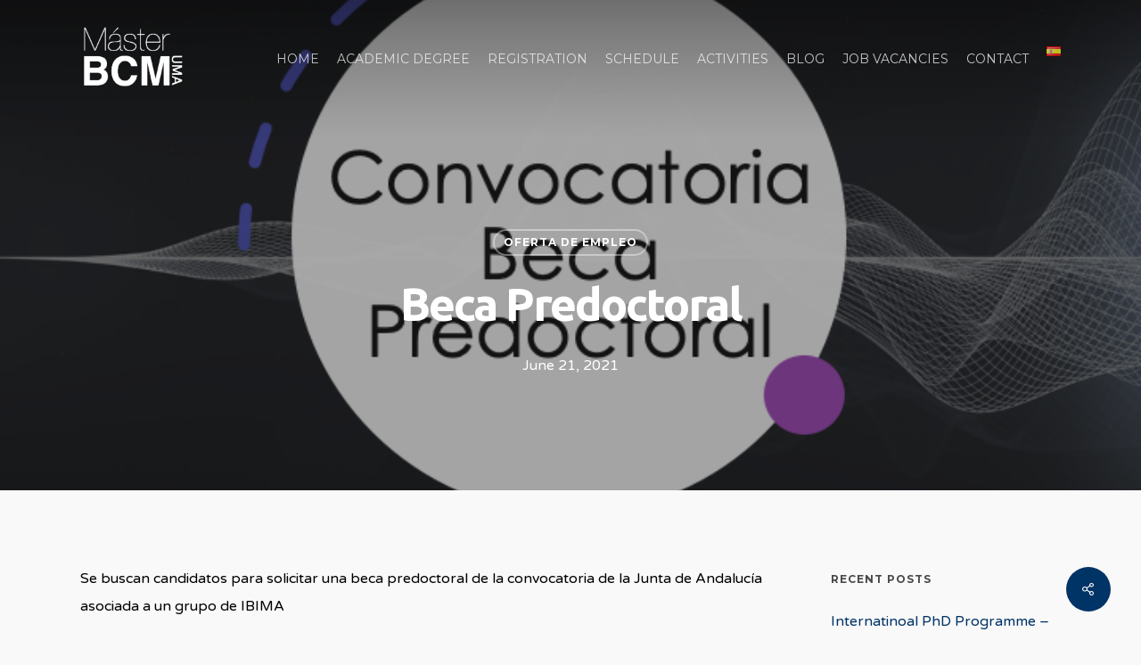

--- FILE ---
content_type: text/html; charset=utf-8
request_url: https://www.google.com/maps/d/embed?mid=1jPNbMgBAEYerQ8ljS-F2tYLJ2Lk
body_size: 4930
content:
<!DOCTYPE html><html itemscope itemtype="http://schema.org/WebSite"><head><script nonce="7HTJ_QCkrUxDvdSLRx2X6g">window['ppConfig'] = {productName: '06194a8f37177242d55a18e38c5a91c6', deleteIsEnforced:  false , sealIsEnforced:  false , heartbeatRate:  0.5 , periodicReportingRateMillis:  60000.0 , disableAllReporting:  false };(function(){'use strict';function k(a){var b=0;return function(){return b<a.length?{done:!1,value:a[b++]}:{done:!0}}}function l(a){var b=typeof Symbol!="undefined"&&Symbol.iterator&&a[Symbol.iterator];if(b)return b.call(a);if(typeof a.length=="number")return{next:k(a)};throw Error(String(a)+" is not an iterable or ArrayLike");}var m=typeof Object.defineProperties=="function"?Object.defineProperty:function(a,b,c){if(a==Array.prototype||a==Object.prototype)return a;a[b]=c.value;return a};
function n(a){a=["object"==typeof globalThis&&globalThis,a,"object"==typeof window&&window,"object"==typeof self&&self,"object"==typeof global&&global];for(var b=0;b<a.length;++b){var c=a[b];if(c&&c.Math==Math)return c}throw Error("Cannot find global object");}var p=n(this);function q(a,b){if(b)a:{var c=p;a=a.split(".");for(var d=0;d<a.length-1;d++){var e=a[d];if(!(e in c))break a;c=c[e]}a=a[a.length-1];d=c[a];b=b(d);b!=d&&b!=null&&m(c,a,{configurable:!0,writable:!0,value:b})}}
q("Object.is",function(a){return a?a:function(b,c){return b===c?b!==0||1/b===1/c:b!==b&&c!==c}});q("Array.prototype.includes",function(a){return a?a:function(b,c){var d=this;d instanceof String&&(d=String(d));var e=d.length;c=c||0;for(c<0&&(c=Math.max(c+e,0));c<e;c++){var f=d[c];if(f===b||Object.is(f,b))return!0}return!1}});
q("String.prototype.includes",function(a){return a?a:function(b,c){if(this==null)throw new TypeError("The 'this' value for String.prototype.includes must not be null or undefined");if(b instanceof RegExp)throw new TypeError("First argument to String.prototype.includes must not be a regular expression");return this.indexOf(b,c||0)!==-1}});function r(a,b,c){a("https://csp.withgoogle.com/csp/proto/"+encodeURIComponent(b),JSON.stringify(c))}function t(){var a;if((a=window.ppConfig)==null?0:a.disableAllReporting)return function(){};var b,c,d,e;return(e=(b=window)==null?void 0:(c=b.navigator)==null?void 0:(d=c.sendBeacon)==null?void 0:d.bind(navigator))!=null?e:u}function u(a,b){var c=new XMLHttpRequest;c.open("POST",a);c.send(b)}
function v(){var a=(w=Object.prototype)==null?void 0:w.__lookupGetter__("__proto__"),b=x,c=y;return function(){var d=a.call(this),e,f,g,h;r(c,b,{type:"ACCESS_GET",origin:(f=window.location.origin)!=null?f:"unknown",report:{className:(g=d==null?void 0:(e=d.constructor)==null?void 0:e.name)!=null?g:"unknown",stackTrace:(h=Error().stack)!=null?h:"unknown"}});return d}}
function z(){var a=(A=Object.prototype)==null?void 0:A.__lookupSetter__("__proto__"),b=x,c=y;return function(d){d=a.call(this,d);var e,f,g,h;r(c,b,{type:"ACCESS_SET",origin:(f=window.location.origin)!=null?f:"unknown",report:{className:(g=d==null?void 0:(e=d.constructor)==null?void 0:e.name)!=null?g:"unknown",stackTrace:(h=Error().stack)!=null?h:"unknown"}});return d}}function B(a,b){C(a.productName,b);setInterval(function(){C(a.productName,b)},a.periodicReportingRateMillis)}
var D="constructor __defineGetter__ __defineSetter__ hasOwnProperty __lookupGetter__ __lookupSetter__ isPrototypeOf propertyIsEnumerable toString valueOf __proto__ toLocaleString x_ngfn_x".split(" "),E=D.concat,F=navigator.userAgent.match(/Firefox\/([0-9]+)\./),G=(!F||F.length<2?0:Number(F[1])<75)?["toSource"]:[],H;if(G instanceof Array)H=G;else{for(var I=l(G),J,K=[];!(J=I.next()).done;)K.push(J.value);H=K}var L=E.call(D,H),M=[];
function C(a,b){for(var c=[],d=l(Object.getOwnPropertyNames(Object.prototype)),e=d.next();!e.done;e=d.next())e=e.value,L.includes(e)||M.includes(e)||c.push(e);e=Object.prototype;d=[];for(var f=0;f<c.length;f++){var g=c[f];d[f]={name:g,descriptor:Object.getOwnPropertyDescriptor(Object.prototype,g),type:typeof e[g]}}if(d.length!==0){c=l(d);for(e=c.next();!e.done;e=c.next())M.push(e.value.name);var h;r(b,a,{type:"SEAL",origin:(h=window.location.origin)!=null?h:"unknown",report:{blockers:d}})}};var N=Math.random(),O=t(),P=window.ppConfig;P&&(P.disableAllReporting||P.deleteIsEnforced&&P.sealIsEnforced||N<P.heartbeatRate&&r(O,P.productName,{origin:window.location.origin,type:"HEARTBEAT"}));var y=t(),Q=window.ppConfig;if(Q)if(Q.deleteIsEnforced)delete Object.prototype.__proto__;else if(!Q.disableAllReporting){var x=Q.productName;try{var w,A;Object.defineProperty(Object.prototype,"__proto__",{enumerable:!1,get:v(),set:z()})}catch(a){}}
(function(){var a=t(),b=window.ppConfig;b&&(b.sealIsEnforced?Object.seal(Object.prototype):b.disableAllReporting||(document.readyState!=="loading"?B(b,a):document.addEventListener("DOMContentLoaded",function(){B(b,a)})))})();}).call(this);
</script><title itemprop="name">MBCM-UMA - Google My Maps</title><meta name="robots" content="noindex,nofollow"/><meta http-equiv="X-UA-Compatible" content="IE=edge,chrome=1"><meta name="viewport" content="initial-scale=1.0,minimum-scale=1.0,maximum-scale=1.0,user-scalable=0,width=device-width"/><meta name="description" itemprop="description" content="Localización de centros de investigación y docencia asociados al master en Biología Celular y Molecular (UMA)"/><meta itemprop="url" content="https://www.google.com/maps/d/viewer?mid=1jPNbMgBAEYerQ8ljS-F2tYLJ2Lk"/><meta itemprop="image" content="https://www.google.com/maps/d/thumbnail?mid=1jPNbMgBAEYerQ8ljS-F2tYLJ2Lk"/><meta property="og:type" content="website"/><meta property="og:title" content="MBCM-UMA - Google My Maps"/><meta property="og:description" content="Localización de centros de investigación y docencia asociados al master en Biología Celular y Molecular (UMA)"/><meta property="og:url" content="https://www.google.com/maps/d/viewer?mid=1jPNbMgBAEYerQ8ljS-F2tYLJ2Lk"/><meta property="og:image" content="https://www.google.com/maps/d/thumbnail?mid=1jPNbMgBAEYerQ8ljS-F2tYLJ2Lk"/><meta property="og:site_name" content="Google My Maps"/><meta name="twitter:card" content="summary_large_image"/><meta name="twitter:title" content="MBCM-UMA - Google My Maps"/><meta name="twitter:description" content="Localización de centros de investigación y docencia asociados al master en Biología Celular y Molecular (UMA)"/><meta name="twitter:image:src" content="https://www.google.com/maps/d/thumbnail?mid=1jPNbMgBAEYerQ8ljS-F2tYLJ2Lk"/><link rel="stylesheet" id="gmeviewer-styles" href="https://www.gstatic.com/mapspro/_/ss/k=mapspro.gmeviewer.ZPef100W6CI.L.W.O/am=AAAE/d=0/rs=ABjfnFU-qGe8BTkBR_LzMLwzNczeEtSkkw" nonce="k1ED23akJziljK318FSkAw"><link rel="stylesheet" href="https://fonts.googleapis.com/css?family=Roboto:300,400,500,700" nonce="k1ED23akJziljK318FSkAw"><link rel="shortcut icon" href="//www.gstatic.com/mapspro/images/favicon-001.ico"><link rel="canonical" href="https://www.google.com/mymaps/viewer?mid=1jPNbMgBAEYerQ8ljS-F2tYLJ2Lk&amp;hl=en_US"></head><body jscontroller="O1VPAb" jsaction="click:cOuCgd;"><div class="c4YZDc HzV7m-b7CEbf SfQLQb-dIxMhd-bN97Pc-b3rLgd"><div class="jQhVs-haAclf"><div class="jQhVs-uMX1Ee-My5Dr-purZT-uDEFge"><div class="jQhVs-uMX1Ee-My5Dr-purZT-uDEFge-bN97Pc"><div class="jQhVs-uMX1Ee-My5Dr-purZT-uDEFge-Bz112c"></div><div class="jQhVs-uMX1Ee-My5Dr-purZT-uDEFge-fmcmS-haAclf"><div class="jQhVs-uMX1Ee-My5Dr-purZT-uDEFge-fmcmS">Open full screen to view more</div></div></div></div></div><div class="i4ewOd-haAclf"><div class="i4ewOd-UzWXSb" id="map-canvas"></div></div><div class="X3SwIb-haAclf NBDE7b-oxvKad"><div class="X3SwIb-i8xkGf"></div></div><div class="Te60Vd-ZMv3u dIxMhd-bN97Pc-b3rLgd"><div class="dIxMhd-bN97Pc-Tswv1b-Bz112c"></div><div class="dIxMhd-bN97Pc-b3rLgd-fmcmS">This map was created by a user. <a href="//support.google.com/mymaps/answer/3024454?hl=en&amp;amp;ref_topic=3188329" target="_blank">Learn how to create your own.</a></div><div class="dIxMhd-bN97Pc-b3rLgd-TvD9Pc" title="Close"></div></div><script nonce="7HTJ_QCkrUxDvdSLRx2X6g">
  function _DumpException(e) {
    if (window.console) {
      window.console.error(e.stack);
    }
  }
  var _pageData = "[[1,null,null,null,null,null,null,null,null,null,\"at\",\"\",\"\",1769818634146,\"\",\"en_US\",false,[],\"https://www.google.com/maps/d/viewer?mid\\u003d1jPNbMgBAEYerQ8ljS-F2tYLJ2Lk\",\"https://www.google.com/maps/d/embed?mid\\u003d1jPNbMgBAEYerQ8ljS-F2tYLJ2Lk\\u0026ehbc\\u003d2E312F\",\"https://www.google.com/maps/d/edit?mid\\u003d1jPNbMgBAEYerQ8ljS-F2tYLJ2Lk\",\"https://www.google.com/maps/d/thumbnail?mid\\u003d1jPNbMgBAEYerQ8ljS-F2tYLJ2Lk\",null,null,true,\"https://www.google.com/maps/d/print?mid\\u003d1jPNbMgBAEYerQ8ljS-F2tYLJ2Lk\",\"https://www.google.com/maps/d/pdf?mid\\u003d1jPNbMgBAEYerQ8ljS-F2tYLJ2Lk\",\"https://www.google.com/maps/d/viewer?mid\\u003d1jPNbMgBAEYerQ8ljS-F2tYLJ2Lk\",null,false,\"/maps/d\",\"maps/sharing\",\"//www.google.com/intl/en_US/help/terms_maps.html\",true,\"https://docs.google.com/picker\",null,false,null,[[[\"//www.gstatic.com/mapspro/images/google-my-maps-logo-regular-001.png\",143,25],[\"//www.gstatic.com/mapspro/images/google-my-maps-logo-regular-2x-001.png\",286,50]],[[\"//www.gstatic.com/mapspro/images/google-my-maps-logo-small-001.png\",113,20],[\"//www.gstatic.com/mapspro/images/google-my-maps-logo-small-2x-001.png\",226,40]]],1,\"https://www.gstatic.com/mapspro/_/js/k\\u003dmapspro.gmeviewer.en_US.knJKv4m5-eY.O/am\\u003dAAAE/d\\u003d0/rs\\u003dABjfnFWJ7eYXBrZ1WlLyBY6MwF9-imcrgg/m\\u003dgmeviewer_base\",null,null,true,null,\"US\",null,null,null,null,null,null,true],[\"mf.map\",\"1jPNbMgBAEYerQ8ljS-F2tYLJ2Lk\",\"MBCM-UMA\",null,[-4.49718299999995,36.7198728,-4.4160444000000325,36.7141086],[-4.49718299999995,36.7198728,-4.4160444000000325,36.7141086],[[null,\"feh1UysciIQ\",\"Sedes MBCM-UMA\",\"\",[[[\"https://mt.googleapis.com/vt/icon/name\\u003dicons/onion/SHARED-mymaps-container-bg_4x.png,icons/onion/SHARED-mymaps-container_4x.png,icons/onion/1726-university_4x.png\\u0026highlight\\u003dff000000,0288D1\\u0026scale\\u003d2.0\"],null,1,1,[[null,[36.7154516,-4.4728088]],\"0\",null,\"feh1UysciIQ\",[36.7154516,-4.4728088],[0,0],\"15B6A351E9540A2E\"],[[\"Facultad de Ciencias\"]]],[[\"https://mt.googleapis.com/vt/icon/name\\u003dicons/onion/SHARED-mymaps-container-bg_4x.png,icons/onion/SHARED-mymaps-container_4x.png,icons/onion/1726-university_4x.png\\u0026highlight\\u003dff000000,0288D1\\u0026scale\\u003d2.0\"],null,1,1,[[null,[36.71513859999999,-4.477157600000055]],\"0\",null,\"feh1UysciIQ\",[36.71513859999999,-4.477157600000055],[0,0],\"15B162865B24774E\"],[[\"Escuela Técnica Superior de Ingeniería Informática\"]]],[[\"https://mt.googleapis.com/vt/icon/name\\u003dicons/onion/SHARED-mymaps-container-bg_4x.png,icons/onion/SHARED-mymaps-container_4x.png,icons/onion/1544-chemical-beaker_4x.png\\u0026highlight\\u003dff000000,9C27B0\\u0026scale\\u003d2.0\"],null,1,1,[[null,[36.7158755,-4.473626599999989]],\"0\",null,\"feh1UysciIQ\",[36.7158755,-4.473626599999989],[0,0],\"15B16BA67A5F87E4\"],[[\"Servicios Centrales de Apoyo a la Investigación (SCAI)\"]]],[[\"https://mt.googleapis.com/vt/icon/name\\u003dicons/onion/SHARED-mymaps-container-bg_4x.png,icons/onion/SHARED-mymaps-container_4x.png,icons/onion/1544-chemical-beaker_4x.png\\u0026highlight\\u003dff000000,9C27B0\\u0026scale\\u003d2.0\"],null,1,1,[[null,[36.7141086,-4.471687999999972]],\"0\",null,\"feh1UysciIQ\",[36.7141086,-4.471687999999972],[0,0],\"15B1B2237EAF2615\"],[[\"Aulario Severo Ochoa\"]]],[[\"https://mt.googleapis.com/vt/icon/name\\u003dicons/onion/SHARED-mymaps-container-bg_4x.png,icons/onion/SHARED-mymaps-container_4x.png,icons/onion/1708-theater-lecture_4x.png\\u0026highlight\\u003dff000000,7CB342\\u0026scale\\u003d2.0\"],null,1,1,[[null,[36.7151141,-4.4735732]],\"0\",null,\"feh1UysciIQ\",[36.7151141,-4.4735732],[0,0],\"15B6A05BF303D5EC\"],[[\"Salón de Grados\"]]],[[\"https://mt.googleapis.com/vt/icon/name\\u003dicons/onion/SHARED-mymaps-container-bg_4x.png,icons/onion/SHARED-mymaps-container_4x.png,icons/onion/1708-theater-lecture_4x.png\\u0026highlight\\u003dff000000,7CB342\\u0026scale\\u003d2.0\"],null,1,1,[[null,[36.71668480000001,-4.420274999999947]],\"0\",null,\"feh1UysciIQ\",[36.7166848,-4.420274999999947],[0,0],\"15B164253B4945E5\"],[[\"CADE Málaga\"]]],[[\"https://mt.googleapis.com/vt/icon/name\\u003dicons/onion/SHARED-mymaps-container-bg_4x.png,icons/onion/SHARED-mymaps-container_4x.png,icons/onion/1526-book_4x.png\\u0026highlight\\u003dff000000,F57C00\\u0026scale\\u003d2.0\"],null,1,1,[[null,[36.7148786,-4.473282599999948]],\"0\",null,\"feh1UysciIQ\",[36.7148786,-4.473282599999948],[0,0],\"15B16C53E8462F06\"],[[\"Biblioteca de Ciencias. Universidad de Málaga.\"]]],[[\"https://mt.googleapis.com/vt/icon/name\\u003dicons/onion/SHARED-mymaps-container-bg_4x.png,icons/onion/SHARED-mymaps-container_4x.png,icons/onion/1526-book_4x.png\\u0026highlight\\u003dff000000,F57C00\\u0026scale\\u003d2.0\"],null,1,1,[[null,[36.7176143,-4.471467500000017]],\"0\",null,\"feh1UysciIQ\",[36.7176143,-4.471467500000017],[0,0],\"15B16C24E63E3368\"],[[\"Biblioteca General\"]]],[[\"https://mt.googleapis.com/vt/icon/name\\u003dicons/onion/SHARED-mymaps-container-bg_4x.png,icons/onion/SHARED-mymaps-container_4x.png,icons/onion/1591-headquarters_4x.png\\u0026highlight\\u003dff000000,795548\\u0026scale\\u003d2.0\"],null,1,1,[[null,[36.7198728,-4.4160444000000325]],\"0\",null,\"feh1UysciIQ\",[36.7198728,-4.4160444000000325],[0,0],\"15B1645F6C797A20\"],[[\"Rectorado de la Universidad de Málaga\"]]],[[\"https://mt.googleapis.com/vt/icon/name\\u003dicons/onion/SHARED-mymaps-container-bg_4x.png,icons/onion/SHARED-mymaps-container_4x.png,icons/onion/1708-theater-lecture_4x.png\\u0026highlight\\u003dff000000,7CB342\\u0026scale\\u003d2.0\"],null,1,1,[[null,[36.7185907,-4.49718299999995]],\"0\",null,\"feh1UysciIQ\",[36.7185907,-4.49718299999995],[0,0],\"19C3AE640489912E\"],[[\"The Green Ray\"]]]],null,null,true,null,null,null,null,[[\"feh1UysciIQ\",1,null,null,null,\"https://www.google.com/maps/d/kml?mid\\u003d1jPNbMgBAEYerQ8ljS-F2tYLJ2Lk\\u0026resourcekey\\u0026lid\\u003dfeh1UysciIQ\",null,null,null,null,null,2,null,[[[\"15B6A351E9540A2E\",[[[36.7154516,-4.4728088]]],null,null,0,[[\"nombre\",[\"Facultad de Ciencias\"],1],[\"descripción\",[\"Bulevar Louis Pasteur, 29010 Málaga, España\"],1]],null,0],[\"15B162865B24774E\",[[[36.71513859999999,-4.477157600000055]]],null,null,0,[[\"nombre\",[\"Escuela Técnica Superior de Ingeniería Informática\"],1],null,null,null,[null,\"ChIJ9aIYnEv3cg0R38HDmBLj-2M\",true]],null,1],[\"15B16BA67A5F87E4\",[[[36.7158755,-4.473626599999989]]],null,null,1,[[\"nombre\",[\"Servicios Centrales de Apoyo a la Investigación (SCAI)\"],1],null,null,null,[null,\"ChIJt0EsBUn3cg0R8Bbm1MiMPbs\",true]],null,2],[\"15B1B2237EAF2615\",[[[36.7141086,-4.471687999999972]]],null,null,1,[[\"nombre\",[\"Aulario Severo Ochoa\"],1],null,null,null,[null,\"ChIJH-TqLU_3cg0R4aQHya4TnrU\",true]],null,3],[\"15B6A05BF303D5EC\",[[[36.7151141,-4.4735732]]],null,null,2,[[\"nombre\",[\"Salón de Grados\"],1],[\"descripción\",[\"Sede de las Conferencias MBCM\"],1]],null,4],[\"15B164253B4945E5\",[[[36.7166848,-4.420274999999947]]],null,null,2,[[\"nombre\",[\"CADE Málaga\"],1],[\"descripción\",[\"Sede de las Jornadas de Biología Celular y Molecular\"],1],null,null,[null,\"ChIJaztEGb_3cg0RqO368MsowTo\",true]],null,5],[\"15B16C53E8462F06\",[[[36.7148786,-4.473282599999948]]],null,null,3,[[\"nombre\",[\"Biblioteca de Ciencias. Universidad de Málaga.\"],1],null,null,null,[null,\"ChIJR-A-N0n3cg0R2lZcZSQjecE\",true]],null,6],[\"15B16C24E63E3368\",[[[36.7176143,-4.471467500000017]]],null,null,3,[[\"nombre\",[\"Biblioteca General\"],1],null,null,null,[null,\"ChIJr4PkWkj3cg0RCFh22gV-bxM\",true]],null,7],[\"15B1645F6C797A20\",[[[36.7198728,-4.4160444000000325]]],null,null,4,[[\"nombre\",[\"Rectorado de la Universidad de Málaga\"],1],null,null,null,[null,\"ChIJ224I8er3cg0R-Z1_lFlzWf8\",true]],null,8],[\"19C3AE640489912E\",[[[36.7185907,-4.49718299999995]]],null,null,2,[[\"nombre\",[\"The Green Ray\"],1],null,null,null,[null,\"ChIJW9HrnMDwcg0RsjsOqZ_j8mE\",true]],null,9]],[[[\"https://mt.googleapis.com/vt/icon/name\\u003dicons/onion/SHARED-mymaps-container-bg_4x.png,icons/onion/SHARED-mymaps-container_4x.png,icons/onion/1726-university_4x.png\\u0026highlight\\u003dff000000,0288D1\\u0026scale\\u003d2.0\"],[[\"0288D1\",1],1200],[[\"0288D1\",0.30196078431372547],[\"0288D1\",1],1200]],[[\"https://mt.googleapis.com/vt/icon/name\\u003dicons/onion/SHARED-mymaps-container-bg_4x.png,icons/onion/SHARED-mymaps-container_4x.png,icons/onion/1544-chemical-beaker_4x.png\\u0026highlight\\u003dff000000,9C27B0\\u0026scale\\u003d2.0\"],[[\"9C27B0\",1],1200],[[\"9C27B0\",0.30196078431372547],[\"9C27B0\",1],1200]],[[\"https://mt.googleapis.com/vt/icon/name\\u003dicons/onion/SHARED-mymaps-container-bg_4x.png,icons/onion/SHARED-mymaps-container_4x.png,icons/onion/1708-theater-lecture_4x.png\\u0026highlight\\u003dff000000,7CB342\\u0026scale\\u003d2.0\"],[[\"7CB342\",1],1200],[[\"7CB342\",0.30196078431372547],[\"7CB342\",1],1200]],[[\"https://mt.googleapis.com/vt/icon/name\\u003dicons/onion/SHARED-mymaps-container-bg_4x.png,icons/onion/SHARED-mymaps-container_4x.png,icons/onion/1526-book_4x.png\\u0026highlight\\u003dff000000,F57C00\\u0026scale\\u003d2.0\"],[[\"F57C00\",1],1200],[[\"F57C00\",0.30196078431372547],[\"F57C00\",1],1200]],[[\"https://mt.googleapis.com/vt/icon/name\\u003dicons/onion/SHARED-mymaps-container-bg_4x.png,icons/onion/SHARED-mymaps-container_4x.png,icons/onion/1591-headquarters_4x.png\\u0026highlight\\u003dff000000,795548\\u0026scale\\u003d2.0\"],[[\"795548\",1],1200],[[\"795548\",0.30196078431372547],[\"795548\",1],1200]]]]]],null,null,null,null,null,1]],[2],null,null,\"mapspro_in_drive\",\"1jPNbMgBAEYerQ8ljS-F2tYLJ2Lk\",\"https://drive.google.com/abuse?id\\u003d1jPNbMgBAEYerQ8ljS-F2tYLJ2Lk\",true,false,false,\"Localización de centros de investigación y docencia asociados al master en Biología Celular y Molecular (UMA)\",2,false,\"https://www.google.com/maps/d/kml?mid\\u003d1jPNbMgBAEYerQ8ljS-F2tYLJ2Lk\\u0026resourcekey\",118643,true,false,\"Localización de centros de investigación y docencia asociados al master en Biología Celular y Molecular (UMA)\",true,\"\",true,null,[null,null,[1493316879,93175000],[1493316879,177000000]],false,\"https://support.google.com/legal/troubleshooter/1114905#ts\\u003d9723198%2C1115689\"]]";</script><script type="text/javascript" src="//maps.googleapis.com/maps/api/js?v=3.61&client=google-maps-pro&language=en_US&region=US&libraries=places,visualization,geometry,search" nonce="7HTJ_QCkrUxDvdSLRx2X6g"></script><script id="base-js" src="https://www.gstatic.com/mapspro/_/js/k=mapspro.gmeviewer.en_US.knJKv4m5-eY.O/am=AAAE/d=0/rs=ABjfnFWJ7eYXBrZ1WlLyBY6MwF9-imcrgg/m=gmeviewer_base" nonce="7HTJ_QCkrUxDvdSLRx2X6g"></script><script nonce="7HTJ_QCkrUxDvdSLRx2X6g">_startApp();</script></div></body></html>